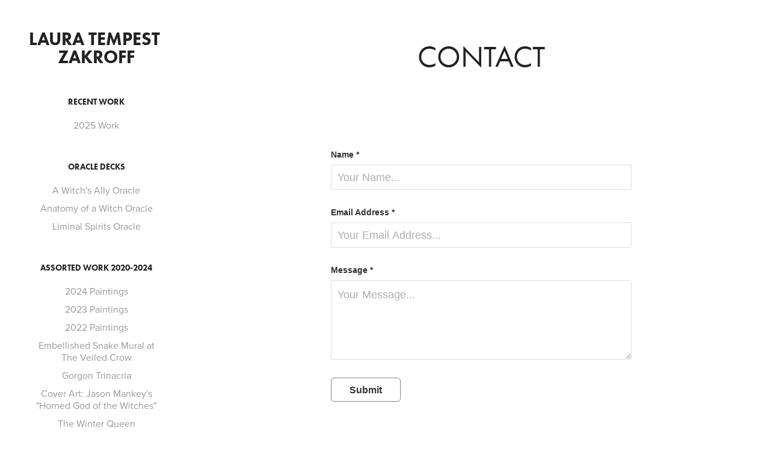

--- FILE ---
content_type: text/html; charset=utf-8
request_url: https://owlkeyme.myportfolio.com/contact
body_size: 4521
content:
<!DOCTYPE HTML>
<html lang="en-US">
<head>
  <meta charset="UTF-8" />
  <meta name="viewport" content="width=device-width, initial-scale=1" />
      <meta name="keywords"  content="laura tempest zakroff,tempest,witch,mythic art,witch art,witchcraft" />
      <meta name="description"  content="Laura Tempest Zakroff is an artist, author, and performer based in New England.  " />
      <meta name="twitter:card"  content="summary_large_image" />
      <meta name="twitter:site"  content="@AdobePortfolio" />
      <meta  property="og:title" content="Owlkeyme Arts - Laura Tempest Zakroff - Contact" />
      <meta  property="og:description" content="Laura Tempest Zakroff is an artist, author, and performer based in New England.  " />
      <meta  property="og:image" content="https://cdn.myportfolio.com/c46cc968-72c6-4a75-9fb1-4a8a93e23e3e/35d2dcea-6e1c-4d6a-aa41-e8471d355aa1_rwc_0x0x604x601x604.jpg?h=693270b3c8e0cfbef6521da3443024d2" />
      <link rel="icon" href="[data-uri]"  />
      <link rel="stylesheet" href="/dist/css/main.css" type="text/css" />
      <link rel="stylesheet" href="https://cdn.myportfolio.com/c46cc968-72c6-4a75-9fb1-4a8a93e23e3e/4325f8e1ff41dea3edaa28a32ce976b21767981266.css?h=94cb47187e83fa68cb1f006cb7344c9f" type="text/css" />
    <link rel="canonical" href="https://owlkeyme.myportfolio.com/contact" />
      <title>Owlkeyme Arts - Laura Tempest Zakroff - Contact</title>
    <script type="text/javascript" src="//use.typekit.net/ik/[base64].js?cb=35f77bfb8b50944859ea3d3804e7194e7a3173fb" async onload="
    try {
      window.Typekit.load();
    } catch (e) {
      console.warn('Typekit not loaded.');
    }
    "></script>
</head>
  <body class="transition-enabled">  <div class='page-background-video page-background-video-with-panel'>
  </div>
  <div class="js-responsive-nav">
    <div class="responsive-nav has-social">
      <div class="close-responsive-click-area js-close-responsive-nav">
        <div class="close-responsive-button"></div>
      </div>
          <nav data-hover-hint="nav">
              <ul class="group">
                  <li class="gallery-title"><a href="/recent-work" >Recent Work</a></li>
            <li class="project-title"><a href="/2025-work" >2025 Work</a></li>
              </ul>
              <ul class="group">
                  <li class="gallery-title"><a href="/oracle-decks" >Oracle Decks</a></li>
            <li class="project-title"><a href="/a-witchs-ally-oracle" >A Witch's Ally Oracle</a></li>
            <li class="project-title"><a href="/anatomy-of-a-witch-oracle" >Anatomy of a Witch Oracle</a></li>
            <li class="project-title"><a href="/liminal-spirits-oracle" >Liminal Spirits Oracle</a></li>
              </ul>
              <ul class="group">
                  <li class="gallery-title"><a href="/work" >Assorted Work 2020-2024</a></li>
            <li class="project-title"><a href="/2024-paintings" >2024 Paintings</a></li>
            <li class="project-title"><a href="/2023-paintings" >2023 Paintings</a></li>
            <li class="project-title"><a href="/2022-paintings" >2022 Paintings</a></li>
            <li class="project-title"><a href="/embellished-snake-mural-at-the-veiled-crow" >Embellished Snake Mural at The Veiled Crow</a></li>
            <li class="project-title"><a href="/gorgon-trinacria" >Gorgon Trinacria</a></li>
            <li class="project-title"><a href="/cover-art-jason-mankeys-horned-god-of-the-witches" >Cover Art: Jason Mankey's &quot;Horned God of the Witches&quot;</a></li>
            <li class="project-title"><a href="/the-winter-queen" >The Winter Queen</a></li>
            <li class="project-title"><a href="/anatomy-of-a-witch-illustrations" >Anatomy of a Witch Illustrations</a></li>
            <li class="project-title"><a href="/justice-mano-cornuta" >Justice Mano Cornuta</a></li>
            <li class="project-title"><a href="/besom-buddies" >Besom Buddies</a></li>
            <li class="project-title"><a href="/queen-bee" >Queen Bee</a></li>
            <li class="project-title"><a href="/elemental-essence-series" >Elemental Essence Series</a></li>
              </ul>
              <ul class="group">
                  <li class="gallery-title"><a href="/work-1" >Assorted Work 2019 &amp; Earlier</a></li>
            <li class="project-title"><a href="/witch-folk" >Witch Folk</a></li>
            <li class="project-title"><a href="/of-water-earth-stars" >Of Water, Earth, &amp; Stars</a></li>
            <li class="project-title"><a href="/brigid" >Brigid</a></li>
            <li class="project-title"><a href="/baba-yaga" >Baba Yaga</a></li>
            <li class="project-title"><a href="/weave-the-liminal" >Weave the Liminal</a></li>
            <li class="project-title"><a href="/witch-essence-series" >Witch Essence: The Elements</a></li>
            <li class="project-title"><a href="/witch-essence-nocentia-bellus-series" >Witch Essence: Nocentia Bellus</a></li>
            <li class="project-title"><a href="/witch-essence-spiritus-animalis-spiritus-series" >Witch Essence: Spiritus Animalis Spiritus</a></li>
            <li class="project-title"><a href="/embodied-sigils" >Embodied Sigils</a></li>
            <li class="project-title"><a href="/spellcraft-paintings" >Spellcraft Paintings</a></li>
            <li class="project-title"><a href="/iconomage-series" >Iconomage Series</a></li>
            <li class="project-title"><a href="/pen-ink-work" >Pen &amp; Ink Work</a></li>
              </ul>
              <ul class="group">
                  <li class="gallery-title"><a href="/about-the-artist-1" >About</a></li>
            <li class="project-title"><a href="/about-the-artist" >About the Artist</a></li>
            <li class="project-title"><a href="/artist-statement" >Artist Statement</a></li>
              </ul>
      <div class="link-title">
        <a href="http://owlkeyme.square.site" target="_blank">Art Shop</a>
      </div>
      <div class="link-title">
        <a href="https://www.patreon.com/owlkeyme" target="_blank">Patreon </a>
      </div>
      <div class="page-title">
        <a href="/contact" class="active">Contact</a>
      </div>
              <div class="social pf-nav-social" data-hover-hint="navSocialIcons">
                <ul>
                        <li>
                          <a href="https://www.instagram.com/owlkeyme.arts/e.arts" target="_blank">
                            <svg version="1.1" id="Layer_1" xmlns="http://www.w3.org/2000/svg" xmlns:xlink="http://www.w3.org/1999/xlink" viewBox="0 0 30 24" style="enable-background:new 0 0 30 24;" xml:space="preserve" class="icon">
                            <g>
                              <path d="M15,5.4c2.1,0,2.4,0,3.2,0c0.8,0,1.2,0.2,1.5,0.3c0.4,0.1,0.6,0.3,0.9,0.6c0.3,0.3,0.5,0.5,0.6,0.9
                                c0.1,0.3,0.2,0.7,0.3,1.5c0,0.8,0,1.1,0,3.2s0,2.4,0,3.2c0,0.8-0.2,1.2-0.3,1.5c-0.1,0.4-0.3,0.6-0.6,0.9c-0.3,0.3-0.5,0.5-0.9,0.6
                                c-0.3,0.1-0.7,0.2-1.5,0.3c-0.8,0-1.1,0-3.2,0s-2.4,0-3.2,0c-0.8,0-1.2-0.2-1.5-0.3c-0.4-0.1-0.6-0.3-0.9-0.6
                                c-0.3-0.3-0.5-0.5-0.6-0.9c-0.1-0.3-0.2-0.7-0.3-1.5c0-0.8,0-1.1,0-3.2s0-2.4,0-3.2c0-0.8,0.2-1.2,0.3-1.5c0.1-0.4,0.3-0.6,0.6-0.9
                                c0.3-0.3,0.5-0.5,0.9-0.6c0.3-0.1,0.7-0.2,1.5-0.3C12.6,5.4,12.9,5.4,15,5.4 M15,4c-2.2,0-2.4,0-3.3,0c-0.9,0-1.4,0.2-1.9,0.4
                                c-0.5,0.2-1,0.5-1.4,0.9C7.9,5.8,7.6,6.2,7.4,6.8C7.2,7.3,7.1,7.9,7,8.7C7,9.6,7,9.8,7,12s0,2.4,0,3.3c0,0.9,0.2,1.4,0.4,1.9
                                c0.2,0.5,0.5,1,0.9,1.4c0.4,0.4,0.9,0.7,1.4,0.9c0.5,0.2,1.1,0.3,1.9,0.4c0.9,0,1.1,0,3.3,0s2.4,0,3.3,0c0.9,0,1.4-0.2,1.9-0.4
                                c0.5-0.2,1-0.5,1.4-0.9c0.4-0.4,0.7-0.9,0.9-1.4c0.2-0.5,0.3-1.1,0.4-1.9c0-0.9,0-1.1,0-3.3s0-2.4,0-3.3c0-0.9-0.2-1.4-0.4-1.9
                                c-0.2-0.5-0.5-1-0.9-1.4c-0.4-0.4-0.9-0.7-1.4-0.9c-0.5-0.2-1.1-0.3-1.9-0.4C17.4,4,17.2,4,15,4L15,4L15,4z"/>
                              <path d="M15,7.9c-2.3,0-4.1,1.8-4.1,4.1s1.8,4.1,4.1,4.1s4.1-1.8,4.1-4.1S17.3,7.9,15,7.9L15,7.9z M15,14.7c-1.5,0-2.7-1.2-2.7-2.7
                                c0-1.5,1.2-2.7,2.7-2.7s2.7,1.2,2.7,2.7C17.7,13.5,16.5,14.7,15,14.7L15,14.7z"/>
                              <path d="M20.2,7.7c0,0.5-0.4,1-1,1s-1-0.4-1-1s0.4-1,1-1S20.2,7.2,20.2,7.7L20.2,7.7z"/>
                            </g>
                            </svg>
                          </a>
                        </li>
                </ul>
              </div>
          </nav>
    </div>
  </div>
  <div class="site-wrap cfix js-site-wrap">
    <div class="site-container">
      <div class="site-content e2e-site-content">
        <div class="sidebar-content">
          <header class="site-header">
              <div class="logo-wrap" data-hover-hint="logo">
                    <div class="logo e2e-site-logo-text logo-text  ">
    <a href="/work" class="preserve-whitespace">Laura Tempest Zakroff</a>

</div>
              </div>
  <div class="hamburger-click-area js-hamburger">
    <div class="hamburger">
      <i></i>
      <i></i>
      <i></i>
    </div>
  </div>
          </header>
              <nav data-hover-hint="nav">
              <ul class="group">
                  <li class="gallery-title"><a href="/recent-work" >Recent Work</a></li>
            <li class="project-title"><a href="/2025-work" >2025 Work</a></li>
              </ul>
              <ul class="group">
                  <li class="gallery-title"><a href="/oracle-decks" >Oracle Decks</a></li>
            <li class="project-title"><a href="/a-witchs-ally-oracle" >A Witch's Ally Oracle</a></li>
            <li class="project-title"><a href="/anatomy-of-a-witch-oracle" >Anatomy of a Witch Oracle</a></li>
            <li class="project-title"><a href="/liminal-spirits-oracle" >Liminal Spirits Oracle</a></li>
              </ul>
              <ul class="group">
                  <li class="gallery-title"><a href="/work" >Assorted Work 2020-2024</a></li>
            <li class="project-title"><a href="/2024-paintings" >2024 Paintings</a></li>
            <li class="project-title"><a href="/2023-paintings" >2023 Paintings</a></li>
            <li class="project-title"><a href="/2022-paintings" >2022 Paintings</a></li>
            <li class="project-title"><a href="/embellished-snake-mural-at-the-veiled-crow" >Embellished Snake Mural at The Veiled Crow</a></li>
            <li class="project-title"><a href="/gorgon-trinacria" >Gorgon Trinacria</a></li>
            <li class="project-title"><a href="/cover-art-jason-mankeys-horned-god-of-the-witches" >Cover Art: Jason Mankey's &quot;Horned God of the Witches&quot;</a></li>
            <li class="project-title"><a href="/the-winter-queen" >The Winter Queen</a></li>
            <li class="project-title"><a href="/anatomy-of-a-witch-illustrations" >Anatomy of a Witch Illustrations</a></li>
            <li class="project-title"><a href="/justice-mano-cornuta" >Justice Mano Cornuta</a></li>
            <li class="project-title"><a href="/besom-buddies" >Besom Buddies</a></li>
            <li class="project-title"><a href="/queen-bee" >Queen Bee</a></li>
            <li class="project-title"><a href="/elemental-essence-series" >Elemental Essence Series</a></li>
              </ul>
              <ul class="group">
                  <li class="gallery-title"><a href="/work-1" >Assorted Work 2019 &amp; Earlier</a></li>
            <li class="project-title"><a href="/witch-folk" >Witch Folk</a></li>
            <li class="project-title"><a href="/of-water-earth-stars" >Of Water, Earth, &amp; Stars</a></li>
            <li class="project-title"><a href="/brigid" >Brigid</a></li>
            <li class="project-title"><a href="/baba-yaga" >Baba Yaga</a></li>
            <li class="project-title"><a href="/weave-the-liminal" >Weave the Liminal</a></li>
            <li class="project-title"><a href="/witch-essence-series" >Witch Essence: The Elements</a></li>
            <li class="project-title"><a href="/witch-essence-nocentia-bellus-series" >Witch Essence: Nocentia Bellus</a></li>
            <li class="project-title"><a href="/witch-essence-spiritus-animalis-spiritus-series" >Witch Essence: Spiritus Animalis Spiritus</a></li>
            <li class="project-title"><a href="/embodied-sigils" >Embodied Sigils</a></li>
            <li class="project-title"><a href="/spellcraft-paintings" >Spellcraft Paintings</a></li>
            <li class="project-title"><a href="/iconomage-series" >Iconomage Series</a></li>
            <li class="project-title"><a href="/pen-ink-work" >Pen &amp; Ink Work</a></li>
              </ul>
              <ul class="group">
                  <li class="gallery-title"><a href="/about-the-artist-1" >About</a></li>
            <li class="project-title"><a href="/about-the-artist" >About the Artist</a></li>
            <li class="project-title"><a href="/artist-statement" >Artist Statement</a></li>
              </ul>
      <div class="link-title">
        <a href="http://owlkeyme.square.site" target="_blank">Art Shop</a>
      </div>
      <div class="link-title">
        <a href="https://www.patreon.com/owlkeyme" target="_blank">Patreon </a>
      </div>
      <div class="page-title">
        <a href="/contact" class="active">Contact</a>
      </div>
                  <div class="social pf-nav-social" data-hover-hint="navSocialIcons">
                    <ul>
                            <li>
                              <a href="https://www.instagram.com/owlkeyme.arts/e.arts" target="_blank">
                                <svg version="1.1" id="Layer_1" xmlns="http://www.w3.org/2000/svg" xmlns:xlink="http://www.w3.org/1999/xlink" viewBox="0 0 30 24" style="enable-background:new 0 0 30 24;" xml:space="preserve" class="icon">
                                <g>
                                  <path d="M15,5.4c2.1,0,2.4,0,3.2,0c0.8,0,1.2,0.2,1.5,0.3c0.4,0.1,0.6,0.3,0.9,0.6c0.3,0.3,0.5,0.5,0.6,0.9
                                    c0.1,0.3,0.2,0.7,0.3,1.5c0,0.8,0,1.1,0,3.2s0,2.4,0,3.2c0,0.8-0.2,1.2-0.3,1.5c-0.1,0.4-0.3,0.6-0.6,0.9c-0.3,0.3-0.5,0.5-0.9,0.6
                                    c-0.3,0.1-0.7,0.2-1.5,0.3c-0.8,0-1.1,0-3.2,0s-2.4,0-3.2,0c-0.8,0-1.2-0.2-1.5-0.3c-0.4-0.1-0.6-0.3-0.9-0.6
                                    c-0.3-0.3-0.5-0.5-0.6-0.9c-0.1-0.3-0.2-0.7-0.3-1.5c0-0.8,0-1.1,0-3.2s0-2.4,0-3.2c0-0.8,0.2-1.2,0.3-1.5c0.1-0.4,0.3-0.6,0.6-0.9
                                    c0.3-0.3,0.5-0.5,0.9-0.6c0.3-0.1,0.7-0.2,1.5-0.3C12.6,5.4,12.9,5.4,15,5.4 M15,4c-2.2,0-2.4,0-3.3,0c-0.9,0-1.4,0.2-1.9,0.4
                                    c-0.5,0.2-1,0.5-1.4,0.9C7.9,5.8,7.6,6.2,7.4,6.8C7.2,7.3,7.1,7.9,7,8.7C7,9.6,7,9.8,7,12s0,2.4,0,3.3c0,0.9,0.2,1.4,0.4,1.9
                                    c0.2,0.5,0.5,1,0.9,1.4c0.4,0.4,0.9,0.7,1.4,0.9c0.5,0.2,1.1,0.3,1.9,0.4c0.9,0,1.1,0,3.3,0s2.4,0,3.3,0c0.9,0,1.4-0.2,1.9-0.4
                                    c0.5-0.2,1-0.5,1.4-0.9c0.4-0.4,0.7-0.9,0.9-1.4c0.2-0.5,0.3-1.1,0.4-1.9c0-0.9,0-1.1,0-3.3s0-2.4,0-3.3c0-0.9-0.2-1.4-0.4-1.9
                                    c-0.2-0.5-0.5-1-0.9-1.4c-0.4-0.4-0.9-0.7-1.4-0.9c-0.5-0.2-1.1-0.3-1.9-0.4C17.4,4,17.2,4,15,4L15,4L15,4z"/>
                                  <path d="M15,7.9c-2.3,0-4.1,1.8-4.1,4.1s1.8,4.1,4.1,4.1s4.1-1.8,4.1-4.1S17.3,7.9,15,7.9L15,7.9z M15,14.7c-1.5,0-2.7-1.2-2.7-2.7
                                    c0-1.5,1.2-2.7,2.7-2.7s2.7,1.2,2.7,2.7C17.7,13.5,16.5,14.7,15,14.7L15,14.7z"/>
                                  <path d="M20.2,7.7c0,0.5-0.4,1-1,1s-1-0.4-1-1s0.4-1,1-1S20.2,7.2,20.2,7.7L20.2,7.7z"/>
                                </g>
                                </svg>
                              </a>
                            </li>
                    </ul>
                  </div>
              </nav>
        </div>
        <main>
  <div class="page-container" data-context="page.page.container" data-hover-hint="pageContainer">
    <section class="page standard-modules">
        <header class="page-header content" data-context="pages" data-identity="id:p5eab0d61455eca86e91161b2f6daa586485292f58a6f59a7f364f" data-hover-hint="pageHeader" data-hover-hint-id="p5eab0d61455eca86e91161b2f6daa586485292f58a6f59a7f364f">
            <h1 class="title preserve-whitespace e2e-site-page-title">Contact</h1>
            <p class="description"></p>
        </header>
      <div class="page-content js-page-content" data-context="pages" data-identity="id:p5eab0d61455eca86e91161b2f6daa586485292f58a6f59a7f364f">
        <div id="project-canvas" class="js-project-modules modules content">
          <div id="project-modules">
              
              
              
              
              
              
              <div class="project-module module form project-module-form js-project-module-form js-js-project-module" data-id="m5eab0d614696bdbe93c86329fbcd6a293722f7376cc66dda23139">
  <form class="contact-form e2e-site-contact-form">
     
      <div class="form-input">
            <label for="field1">Name *</label>
            <input type="text" name="field1" data-validate="required,Generic" placeholder="Your Name..." required />
      </div>
     
      <div class="form-input">
            <label for="email">Email Address *</label>
            <input type="text" name="email" data-validate="required,Email,required" placeholder="Your Email Address..." required />
      </div>
     
      <div class="form-input">
            <label for="field2">Message *</label>
            <textarea name="field2" data-validate="required,Generic" placeholder="Your Message..." required></textarea>
      </div>
                                <div class="js-submit submit-button" data-id="m5eab0d614696bdbe93c86329fbcd6a293722f7376cc66dda23139"><span class="js-submit-text submit-text preserve-whitespace">Submit</span></div>
  </form>
  <div class="contact-form-sent">
    Thank you!
  </div>
</div>

              
              
              
          </div>
        </div>
      </div>
    </section>
        <section class="back-to-top" data-hover-hint="backToTop">
          <a href="#"><span class="arrow">&uarr;</span><span class="preserve-whitespace">Back to Top</span></a>
        </section>
        <a class="back-to-top-fixed js-back-to-top back-to-top-fixed-with-panel" data-hover-hint="backToTop" data-hover-hint-placement="top-start" href="#">
          <svg version="1.1" id="Layer_1" xmlns="http://www.w3.org/2000/svg" xmlns:xlink="http://www.w3.org/1999/xlink" x="0px" y="0px"
           viewBox="0 0 26 26" style="enable-background:new 0 0 26 26;" xml:space="preserve" class="icon icon-back-to-top">
          <g>
            <path d="M13.8,1.3L21.6,9c0.1,0.1,0.1,0.3,0.2,0.4c0.1,0.1,0.1,0.3,0.1,0.4s0,0.3-0.1,0.4c-0.1,0.1-0.1,0.3-0.3,0.4
              c-0.1,0.1-0.2,0.2-0.4,0.3c-0.2,0.1-0.3,0.1-0.4,0.1c-0.1,0-0.3,0-0.4-0.1c-0.2-0.1-0.3-0.2-0.4-0.3L14.2,5l0,19.1
              c0,0.2-0.1,0.3-0.1,0.5c0,0.1-0.1,0.3-0.3,0.4c-0.1,0.1-0.2,0.2-0.4,0.3c-0.1,0.1-0.3,0.1-0.5,0.1c-0.1,0-0.3,0-0.4-0.1
              c-0.1-0.1-0.3-0.1-0.4-0.3c-0.1-0.1-0.2-0.2-0.3-0.4c-0.1-0.1-0.1-0.3-0.1-0.5l0-19.1l-5.7,5.7C6,10.8,5.8,10.9,5.7,11
              c-0.1,0.1-0.3,0.1-0.4,0.1c-0.2,0-0.3,0-0.4-0.1c-0.1-0.1-0.3-0.2-0.4-0.3c-0.1-0.1-0.1-0.2-0.2-0.4C4.1,10.2,4,10.1,4.1,9.9
              c0-0.1,0-0.3,0.1-0.4c0-0.1,0.1-0.3,0.3-0.4l7.7-7.8c0.1,0,0.2-0.1,0.2-0.1c0,0,0.1-0.1,0.2-0.1c0.1,0,0.2,0,0.2-0.1
              c0.1,0,0.1,0,0.2,0c0,0,0.1,0,0.2,0c0.1,0,0.2,0,0.2,0.1c0.1,0,0.1,0.1,0.2,0.1C13.7,1.2,13.8,1.2,13.8,1.3z"/>
          </g>
          </svg>
        </a>
  </div>
              <footer class="site-footer" data-hover-hint="footer">
                  <div class="social pf-footer-social" data-context="theme.footer" data-hover-hint="footerSocialIcons">
                    <ul>
                            <li>
                              <a href="https://www.instagram.com/owlkeyme.arts/e.arts" target="_blank">
                                <svg version="1.1" id="Layer_1" xmlns="http://www.w3.org/2000/svg" xmlns:xlink="http://www.w3.org/1999/xlink" viewBox="0 0 30 24" style="enable-background:new 0 0 30 24;" xml:space="preserve" class="icon">
                                <g>
                                  <path d="M15,5.4c2.1,0,2.4,0,3.2,0c0.8,0,1.2,0.2,1.5,0.3c0.4,0.1,0.6,0.3,0.9,0.6c0.3,0.3,0.5,0.5,0.6,0.9
                                    c0.1,0.3,0.2,0.7,0.3,1.5c0,0.8,0,1.1,0,3.2s0,2.4,0,3.2c0,0.8-0.2,1.2-0.3,1.5c-0.1,0.4-0.3,0.6-0.6,0.9c-0.3,0.3-0.5,0.5-0.9,0.6
                                    c-0.3,0.1-0.7,0.2-1.5,0.3c-0.8,0-1.1,0-3.2,0s-2.4,0-3.2,0c-0.8,0-1.2-0.2-1.5-0.3c-0.4-0.1-0.6-0.3-0.9-0.6
                                    c-0.3-0.3-0.5-0.5-0.6-0.9c-0.1-0.3-0.2-0.7-0.3-1.5c0-0.8,0-1.1,0-3.2s0-2.4,0-3.2c0-0.8,0.2-1.2,0.3-1.5c0.1-0.4,0.3-0.6,0.6-0.9
                                    c0.3-0.3,0.5-0.5,0.9-0.6c0.3-0.1,0.7-0.2,1.5-0.3C12.6,5.4,12.9,5.4,15,5.4 M15,4c-2.2,0-2.4,0-3.3,0c-0.9,0-1.4,0.2-1.9,0.4
                                    c-0.5,0.2-1,0.5-1.4,0.9C7.9,5.8,7.6,6.2,7.4,6.8C7.2,7.3,7.1,7.9,7,8.7C7,9.6,7,9.8,7,12s0,2.4,0,3.3c0,0.9,0.2,1.4,0.4,1.9
                                    c0.2,0.5,0.5,1,0.9,1.4c0.4,0.4,0.9,0.7,1.4,0.9c0.5,0.2,1.1,0.3,1.9,0.4c0.9,0,1.1,0,3.3,0s2.4,0,3.3,0c0.9,0,1.4-0.2,1.9-0.4
                                    c0.5-0.2,1-0.5,1.4-0.9c0.4-0.4,0.7-0.9,0.9-1.4c0.2-0.5,0.3-1.1,0.4-1.9c0-0.9,0-1.1,0-3.3s0-2.4,0-3.3c0-0.9-0.2-1.4-0.4-1.9
                                    c-0.2-0.5-0.5-1-0.9-1.4c-0.4-0.4-0.9-0.7-1.4-0.9c-0.5-0.2-1.1-0.3-1.9-0.4C17.4,4,17.2,4,15,4L15,4L15,4z"/>
                                  <path d="M15,7.9c-2.3,0-4.1,1.8-4.1,4.1s1.8,4.1,4.1,4.1s4.1-1.8,4.1-4.1S17.3,7.9,15,7.9L15,7.9z M15,14.7c-1.5,0-2.7-1.2-2.7-2.7
                                    c0-1.5,1.2-2.7,2.7-2.7s2.7,1.2,2.7,2.7C17.7,13.5,16.5,14.7,15,14.7L15,14.7z"/>
                                  <path d="M20.2,7.7c0,0.5-0.4,1-1,1s-1-0.4-1-1s0.4-1,1-1S20.2,7.2,20.2,7.7L20.2,7.7z"/>
                                </g>
                                </svg>
                              </a>
                            </li>
                    </ul>
                  </div>
                <div class="footer-text">
                  Powered by <a href="http://portfolio.adobe.com" target="_blank">Adobe Portfolio</a>
                </div>
              </footer>
        </main>
      </div>
    </div>
  </div>
</body>
<script type="text/javascript">
  // fix for Safari's back/forward cache
  window.onpageshow = function(e) {
    if (e.persisted) { window.location.reload(); }
  };
</script>
  <script type="text/javascript">var __config__ = {"page_id":"p5eab0d61455eca86e91161b2f6daa586485292f58a6f59a7f364f","theme":{"name":"jackie"},"pageTransition":true,"linkTransition":true,"disableDownload":false,"localizedValidationMessages":{"required":"This field is required","Email":"This field must be a valid email address"},"lightbox":{"enabled":true,"color":{"opacity":0.94,"hex":"#fff"}},"cookie_banner":{"enabled":false}};</script>
  <script type="text/javascript" src="/site/translations?cb=35f77bfb8b50944859ea3d3804e7194e7a3173fb"></script>
  <script type="text/javascript" src="/dist/js/main.js?cb=35f77bfb8b50944859ea3d3804e7194e7a3173fb"></script>
</html>
